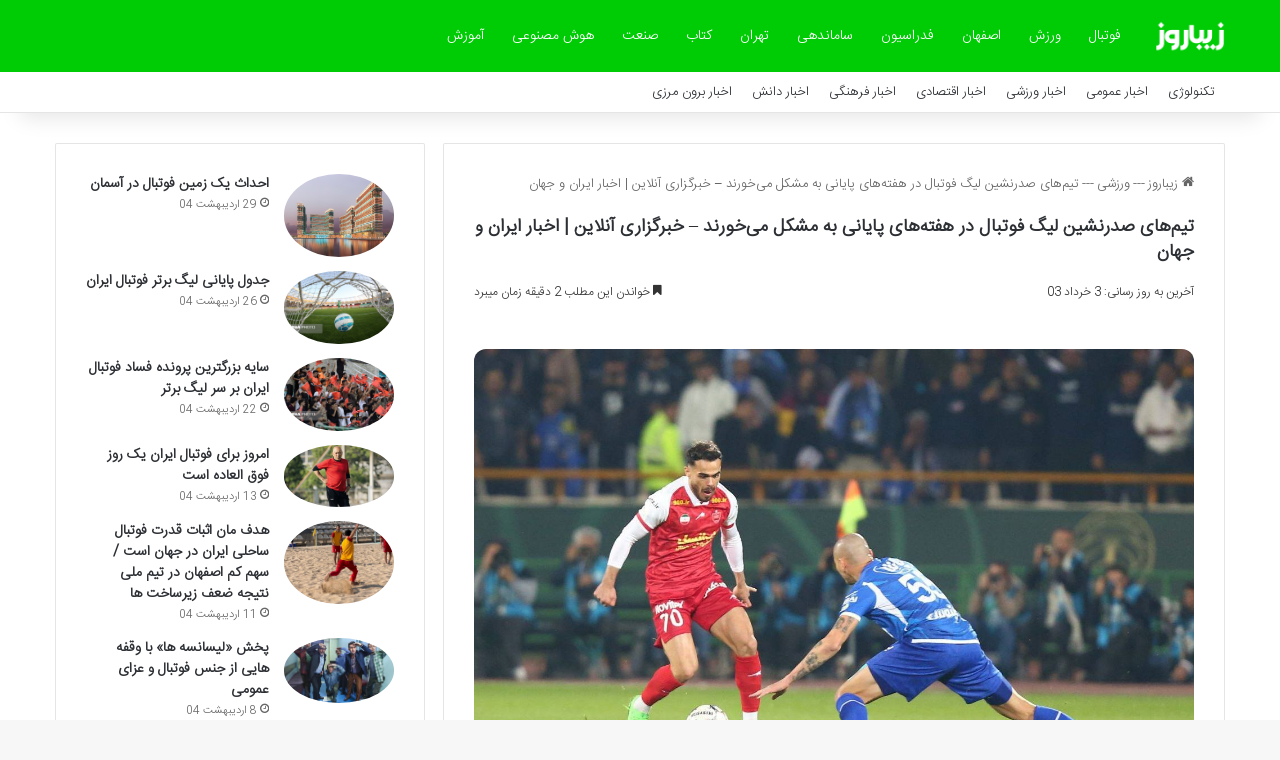

--- FILE ---
content_type: text/html; charset=UTF-8
request_url: https://zibarooz.ir/%D8%AA%DB%8C%D9%85%D9%87%D8%A7%DB%8C-%D8%B5%D8%AF%D8%B1%D9%86%D8%B4%DB%8C%D9%86-%D9%84%DB%8C%DA%AF-%D9%81%D9%88%D8%AA%D8%A8%D8%A7%D9%84-%D8%AF%D8%B1-%D9%87%D9%81%D8%AA%D9%87%D9%87/
body_size: 13974
content:
<!DOCTYPE html>
<html dir="rtl" lang="fa-IR" class="" data-skin="light" prefix="og: https://ogp.me/ns#">
<head>
	<meta charset="UTF-8" />
	<link rel="profile" href="https://gmpg.org/xfn/11" />
	
<!-- بهینه‌سازی موتور جستجو توسط Rank Math - https://rankmath.com/ -->
<title>تیم‌های صدرنشین لیگ فوتبال در هفته‌های پایانی به مشکل می‌خورند - خبرگزاری آنلاین | اخبار ایران و جهان - مجله تفریحی زیباروز</title>
<meta name="description" content="به گزارش خبرنگار آنلاین، مسابقات لیگ برتر فوتبال کشور به هفته‌های پایانی خود نزدیک شده است و در این بین دو تیم استقلال تهران و پرسپولیس برای کسب مقام قهرمانی"/>
<meta name="robots" content="follow, index, max-snippet:-1, max-video-preview:-1, max-image-preview:large"/>
<link rel="canonical" href="https://zibarooz.ir/%d8%aa%db%8c%d9%85%d9%87%d8%a7%db%8c-%d8%b5%d8%af%d8%b1%d9%86%d8%b4%db%8c%d9%86-%d9%84%db%8c%da%af-%d9%81%d9%88%d8%aa%d8%a8%d8%a7%d9%84-%d8%af%d8%b1-%d9%87%d9%81%d8%aa%d9%87%d9%87/" />
<meta property="og:locale" content="fa_IR" />
<meta property="og:type" content="article" />
<meta property="og:title" content="تیم‌های صدرنشین لیگ فوتبال در هفته‌های پایانی به مشکل می‌خورند - خبرگزاری آنلاین | اخبار ایران و جهان - مجله تفریحی زیباروز" />
<meta property="og:description" content="به گزارش خبرنگار آنلاین، مسابقات لیگ برتر فوتبال کشور به هفته‌های پایانی خود نزدیک شده است و در این بین دو تیم استقلال تهران و پرسپولیس برای کسب مقام قهرمانی" />
<meta property="og:url" content="https://zibarooz.ir/%d8%aa%db%8c%d9%85%d9%87%d8%a7%db%8c-%d8%b5%d8%af%d8%b1%d9%86%d8%b4%db%8c%d9%86-%d9%84%db%8c%da%af-%d9%81%d9%88%d8%aa%d8%a8%d8%a7%d9%84-%d8%af%d8%b1-%d9%87%d9%81%d8%aa%d9%87%d9%87/" />
<meta property="og:site_name" content="مجله تفریحی زیباروز" />
<meta property="article:tag" content="فوتبال" />
<meta property="article:section" content="ورزشی" />
<meta property="og:image" content="https://zibarooz.ir/wp-content/uploads/2024/05/4902345.jpg" />
<meta property="og:image:secure_url" content="https://zibarooz.ir/wp-content/uploads/2024/05/4902345.jpg" />
<meta property="og:image:width" content="1280" />
<meta property="og:image:height" content="853" />
<meta property="og:image:alt" content="تیم‌های صدرنشین لیگ فوتبال در هفته‌های پایانی به مشکل می‌خورند - خبرگزاری مهر | اخبار ایران و جهان" />
<meta property="og:image:type" content="image/jpeg" />
<meta name="twitter:card" content="summary_large_image" />
<meta name="twitter:title" content="تیم‌های صدرنشین لیگ فوتبال در هفته‌های پایانی به مشکل می‌خورند - خبرگزاری آنلاین | اخبار ایران و جهان - مجله تفریحی زیباروز" />
<meta name="twitter:description" content="به گزارش خبرنگار آنلاین، مسابقات لیگ برتر فوتبال کشور به هفته‌های پایانی خود نزدیک شده است و در این بین دو تیم استقلال تهران و پرسپولیس برای کسب مقام قهرمانی" />
<meta name="twitter:image" content="https://zibarooz.ir/wp-content/uploads/2024/05/4902345.jpg" />
<meta name="twitter:label1" content="نویسنده" />
<meta name="twitter:data1" content="تحریریه سایت" />
<meta name="twitter:label2" content="زمان خواندن" />
<meta name="twitter:data2" content="2 دقیقه" />
<!-- /افزونه سئو ورپرس Rank Math -->

<link rel="alternate" type="application/rss+xml" title="مجله تفریحی زیباروز &raquo; خوراک" href="https://zibarooz.ir/feed/" />
<link rel="alternate" type="application/rss+xml" title="مجله تفریحی زیباروز &raquo; خوراک دیدگاه‌ها" href="https://zibarooz.ir/comments/feed/" />

		<style type="text/css">
			:root{				
			--tie-preset-gradient-1: linear-gradient(135deg, rgba(6, 147, 227, 1) 0%, rgb(155, 81, 224) 100%);
			--tie-preset-gradient-2: linear-gradient(135deg, rgb(122, 220, 180) 0%, rgb(0, 208, 130) 100%);
			--tie-preset-gradient-3: linear-gradient(135deg, rgba(252, 185, 0, 1) 0%, rgba(255, 105, 0, 1) 100%);
			--tie-preset-gradient-4: linear-gradient(135deg, rgba(255, 105, 0, 1) 0%, rgb(207, 46, 46) 100%);
			--tie-preset-gradient-5: linear-gradient(135deg, rgb(238, 238, 238) 0%, rgb(169, 184, 195) 100%);
			--tie-preset-gradient-6: linear-gradient(135deg, rgb(74, 234, 220) 0%, rgb(151, 120, 209) 20%, rgb(207, 42, 186) 40%, rgb(238, 44, 130) 60%, rgb(251, 105, 98) 80%, rgb(254, 248, 76) 100%);
			--tie-preset-gradient-7: linear-gradient(135deg, rgb(255, 206, 236) 0%, rgb(152, 150, 240) 100%);
			--tie-preset-gradient-8: linear-gradient(135deg, rgb(254, 205, 165) 0%, rgb(254, 45, 45) 50%, rgb(107, 0, 62) 100%);
			--tie-preset-gradient-9: linear-gradient(135deg, rgb(255, 203, 112) 0%, rgb(199, 81, 192) 50%, rgb(65, 88, 208) 100%);
			--tie-preset-gradient-10: linear-gradient(135deg, rgb(255, 245, 203) 0%, rgb(182, 227, 212) 50%, rgb(51, 167, 181) 100%);
			--tie-preset-gradient-11: linear-gradient(135deg, rgb(202, 248, 128) 0%, rgb(113, 206, 126) 100%);
			--tie-preset-gradient-12: linear-gradient(135deg, rgb(2, 3, 129) 0%, rgb(40, 116, 252) 100%);
			--tie-preset-gradient-13: linear-gradient(135deg, #4D34FA, #ad34fa);
			--tie-preset-gradient-14: linear-gradient(135deg, #0057FF, #31B5FF);
			--tie-preset-gradient-15: linear-gradient(135deg, #FF007A, #FF81BD);
			--tie-preset-gradient-16: linear-gradient(135deg, #14111E, #4B4462);
			--tie-preset-gradient-17: linear-gradient(135deg, #F32758, #FFC581);

			
					--main-nav-background: #FFFFFF;
					--main-nav-secondry-background: rgba(0,0,0,0.03);
					--main-nav-primary-color: #0088ff;
					--main-nav-contrast-primary-color: #FFFFFF;
					--main-nav-text-color: #2c2f34;
					--main-nav-secondry-text-color: rgba(0,0,0,0.5);
					--main-nav-main-border-color: rgba(0,0,0,0.1);
					--main-nav-secondry-border-color: rgba(0,0,0,0.08);
				--tie-buttons-radius: 8px;
			}
		</style>
	<link rel="alternate" title="oEmbed (JSON)" type="application/json+oembed" href="https://zibarooz.ir/wp-json/oembed/1.0/embed?url=https%3A%2F%2Fzibarooz.ir%2F%25d8%25aa%25db%258c%25d9%2585%25d9%2587%25d8%25a7%25db%258c-%25d8%25b5%25d8%25af%25d8%25b1%25d9%2586%25d8%25b4%25db%258c%25d9%2586-%25d9%2584%25db%258c%25da%25af-%25d9%2581%25d9%2588%25d8%25aa%25d8%25a8%25d8%25a7%25d9%2584-%25d8%25af%25d8%25b1-%25d9%2587%25d9%2581%25d8%25aa%25d9%2587%25d9%2587%2F" />
<link rel="alternate" title="oEmbed (XML)" type="text/xml+oembed" href="https://zibarooz.ir/wp-json/oembed/1.0/embed?url=https%3A%2F%2Fzibarooz.ir%2F%25d8%25aa%25db%258c%25d9%2585%25d9%2587%25d8%25a7%25db%258c-%25d8%25b5%25d8%25af%25d8%25b1%25d9%2586%25d8%25b4%25db%258c%25d9%2586-%25d9%2584%25db%258c%25da%25af-%25d9%2581%25d9%2588%25d8%25aa%25d8%25a8%25d8%25a7%25d9%2584-%25d8%25af%25d8%25b1-%25d9%2587%25d9%2581%25d8%25aa%25d9%2587%25d9%2587%2F&#038;format=xml" />
<meta name="viewport" content="width=device-width, initial-scale=1.0" /><style id='wp-img-auto-sizes-contain-inline-css' type='text/css'>
img:is([sizes=auto i],[sizes^="auto," i]){contain-intrinsic-size:3000px 1500px}
/*# sourceURL=wp-img-auto-sizes-contain-inline-css */
</style>
<style id='wp-emoji-styles-inline-css' type='text/css'>

	img.wp-smiley, img.emoji {
		display: inline !important;
		border: none !important;
		box-shadow: none !important;
		height: 1em !important;
		width: 1em !important;
		margin: 0 0.07em !important;
		vertical-align: -0.1em !important;
		background: none !important;
		padding: 0 !important;
	}
/*# sourceURL=wp-emoji-styles-inline-css */
</style>
<link rel='stylesheet' id='tie-css-base-css' href='https://zibarooz.ir/wp-content/themes/zibarooz/assets/css/base.min.css?ver=7.5.1' type='text/css' media='all' />
<link rel='stylesheet' id='tie-css-styles-css' href='https://zibarooz.ir/wp-content/themes/zibarooz/assets/css/style.min.css?ver=7.5.1' type='text/css' media='all' />
<link rel='stylesheet' id='tie-css-widgets-css' href='https://zibarooz.ir/wp-content/themes/zibarooz/assets/css/widgets.min.css?ver=7.5.1' type='text/css' media='all' />
<link rel='stylesheet' id='tie-css-helpers-css' href='https://zibarooz.ir/wp-content/themes/zibarooz/assets/css/helpers.min.css?ver=7.5.1' type='text/css' media='all' />
<link rel='stylesheet' id='tie-fontawesome5-css' href='https://zibarooz.ir/wp-content/themes/zibarooz/assets/css/fontawesome.css?ver=7.5.1' type='text/css' media='all' />
<link rel='stylesheet' id='tie-css-single-css' href='https://zibarooz.ir/wp-content/themes/zibarooz/assets/css/single.min.css?ver=7.5.1' type='text/css' media='all' />
<link rel='stylesheet' id='tie-css-print-css' href='https://zibarooz.ir/wp-content/themes/zibarooz/assets/css/print.css?ver=7.5.1' type='text/css' media='print' />
<link rel='stylesheet' id='tie-theme-rtl-css-css' href='https://zibarooz.ir/wp-content/themes/zibarooz/rtl.css?ver=6.9' type='text/css' media='all' />
<link rel='stylesheet' id='tie-theme-child-css-css' href='https://zibarooz.ir/wp-content/themes/zibarooz-child/style.css?ver=6.9' type='text/css' media='all' />
<style id='tie-theme-child-css-inline-css' type='text/css'>
@font-face {font-family: 'IRANSansWeb_Light';font-display: swap;src: url('https://zibarooz.ir/wp-content/uploads/2020/02/IRANSansWeb_Light.woff2') format('woff2'),url('https://zibarooz.ir/wp-content/uploads/2020/02/IRANSansWeb_Light.woff') format('woff');}body{font-family: 'IRANSansWeb_Light';}#main-nav .main-menu > ul > li > a{font-size: 14px;font-weight: 500;}.entry-header h1.entry-title{font-size: 18px;font-weight: 600;}h1.page-title{font-size: 18px;}#the-post .entry-content,#the-post .entry-content p{font-size: 15px;font-weight: 500;}#tie-wrapper .mag-box-title h3{font-size: 14px;}@media (min-width: 768px){.section-title-big{font-size: 14px;}}.entry h1{font-size: 15px;}.entry h2{font-size: 14px;}.entry h3{font-size: 14px;}.entry h4{font-size: 14px;}.entry h5{font-size: 14px;}.entry h6{font-size: 14px;}#tie-wrapper .widget-title .the-subtitle,#tie-wrapper #comments-title,#tie-wrapper .comment-reply-title,#tie-wrapper .woocommerce-tabs .panel h2,#tie-wrapper .related.products h2,#tie-wrapper #bbpress-forums #new-post > fieldset.bbp-form > legend,#tie-wrapper .entry-content .review-box-header{font-size: 16px;}.post-widget-body .post-title,.timeline-widget ul li h3,.posts-list-half-posts li .post-title{font-size: 14px;}#tie-wrapper .media-page-layout .thumb-title,#tie-wrapper .mag-box.full-width-img-news-box .posts-items>li .post-title,#tie-wrapper .miscellaneous-box .posts-items>li:first-child .post-title,#tie-wrapper .big-thumb-left-box .posts-items li:first-child .post-title{font-size: 13px;font-weight: 300;}#tie-wrapper .mag-box.wide-post-box .posts-items>li:nth-child(n) .post-title,#tie-wrapper .mag-box.big-post-left-box li:first-child .post-title,#tie-wrapper .mag-box.big-post-top-box li:first-child .post-title,#tie-wrapper .mag-box.half-box li:first-child .post-title,#tie-wrapper .mag-box.big-posts-box .posts-items>li:nth-child(n) .post-title,#tie-wrapper .mag-box.mini-posts-box .posts-items>li:nth-child(n) .post-title,#tie-wrapper .mag-box.latest-poroducts-box .products .product h2{font-size: 13px;}#tie-wrapper .mag-box.big-post-left-box li:not(:first-child) .post-title,#tie-wrapper .mag-box.big-post-top-box li:not(:first-child) .post-title,#tie-wrapper .mag-box.half-box li:not(:first-child) .post-title,#tie-wrapper .mag-box.big-thumb-left-box li:not(:first-child) .post-title,#tie-wrapper .mag-box.scrolling-box .slide .post-title,#tie-wrapper .mag-box.miscellaneous-box li:not(:first-child) .post-title{font-size: 13px;font-weight: 500;}@media (min-width: 992px){.full-width .fullwidth-slider-wrapper .thumb-overlay .thumb-content .thumb-title,.full-width .wide-next-prev-slider-wrapper .thumb-overlay .thumb-content .thumb-title,.full-width .wide-slider-with-navfor-wrapper .thumb-overlay .thumb-content .thumb-title,.full-width .boxed-slider-wrapper .thumb-overlay .thumb-title{font-size: 15px;}}@media (min-width: 992px){.has-sidebar .fullwidth-slider-wrapper .thumb-overlay .thumb-content .thumb-title,.has-sidebar .wide-next-prev-slider-wrapper .thumb-overlay .thumb-content .thumb-title,.has-sidebar .wide-slider-with-navfor-wrapper .thumb-overlay .thumb-content .thumb-title,.has-sidebar .boxed-slider-wrapper .thumb-overlay .thumb-title{font-size: 14px;}}@media (min-width: 768px){#tie-wrapper .main-slider.grid-3-slides .slide .grid-item:nth-child(1) .thumb-title,#tie-wrapper .main-slider.grid-5-first-big .slide .grid-item:nth-child(1) .thumb-title,#tie-wrapper .main-slider.grid-5-big-centerd .slide .grid-item:nth-child(1) .thumb-title,#tie-wrapper .main-slider.grid-4-big-first-half-second .slide .grid-item:nth-child(1) .thumb-title,#tie-wrapper .main-slider.grid-2-big .thumb-overlay .thumb-title,#tie-wrapper .wide-slider-three-slids-wrapper .thumb-title{font-size: 14px;}}@media (min-width: 768px){#tie-wrapper .boxed-slider-three-slides-wrapper .slide .thumb-title,#tie-wrapper .grid-3-slides .slide .grid-item:nth-child(n+2) .thumb-title,#tie-wrapper .grid-5-first-big .slide .grid-item:nth-child(n+2) .thumb-title,#tie-wrapper .grid-5-big-centerd .slide .grid-item:nth-child(n+2) .thumb-title,#tie-wrapper .grid-4-big-first-half-second .slide .grid-item:nth-child(n+2) .thumb-title,#tie-wrapper .grid-5-in-rows .grid-item:nth-child(n) .thumb-overlay .thumb-title,#tie-wrapper .main-slider.grid-4-slides .thumb-overlay .thumb-title,#tie-wrapper .grid-6-slides .thumb-overlay .thumb-title,#tie-wrapper .boxed-four-taller-slider .slide .thumb-title{font-size: 14px;}}:root:root{--brand-color: #00cc06;--dark-brand-color: #009a00;--bright-color: #FFFFFF;--base-color: #2c2f34;}#reading-position-indicator{box-shadow: 0 0 10px rgba( 0,204,6,0.7);}:root:root{--brand-color: #00cc06;--dark-brand-color: #009a00;--bright-color: #FFFFFF;--base-color: #2c2f34;}#reading-position-indicator{box-shadow: 0 0 10px rgba( 0,204,6,0.7);}#header-notification-bar{background: var( --tie-preset-gradient-13 );}#header-notification-bar{--tie-buttons-color: #FFFFFF;--tie-buttons-border-color: #FFFFFF;--tie-buttons-hover-color: #e1e1e1;--tie-buttons-hover-text: #000000;}#header-notification-bar{--tie-buttons-text: #000000;}#main-nav,#main-nav .menu-sub-content,#main-nav .comp-sub-menu,#main-nav ul.cats-vertical li a.is-active,#main-nav ul.cats-vertical li a:hover,#autocomplete-suggestions.search-in-main-nav{background-color: #00cc06;}#main-nav{border-width: 0;}#theme-header #main-nav:not(.fixed-nav){bottom: 0;}#main-nav .icon-basecloud-bg:after{color: #00cc06;}#autocomplete-suggestions.search-in-main-nav{border-color: rgba(255,255,255,0.07);}.main-nav-boxed #main-nav .main-menu-wrapper{border-width: 0;}#main-nav a:not(:hover),#main-nav a.social-link:not(:hover) span,#main-nav .dropdown-social-icons li a span,#autocomplete-suggestions.search-in-main-nav a{color: #ffffff;}.main-nav,.search-in-main-nav{--main-nav-primary-color: #00b506;--tie-buttons-color: #00b506;--tie-buttons-border-color: #00b506;--tie-buttons-text: #FFFFFF;--tie-buttons-hover-color: #009700;}#main-nav .mega-links-head:after,#main-nav .cats-horizontal a.is-active,#main-nav .cats-horizontal a:hover,#main-nav .spinner > div{background-color: #00b506;}#main-nav .menu ul li:hover > a,#main-nav .menu ul li.current-menu-item:not(.mega-link-column) > a,#main-nav .components a:hover,#main-nav .components > li:hover > a,#main-nav #search-submit:hover,#main-nav .cats-vertical a.is-active,#main-nav .cats-vertical a:hover,#main-nav .mega-menu .post-meta a:hover,#main-nav .mega-menu .post-box-title a:hover,#autocomplete-suggestions.search-in-main-nav a:hover,#main-nav .spinner-circle:after{color: #00b506;}#main-nav .menu > li.tie-current-menu > a,#main-nav .menu > li:hover > a,.theme-header #main-nav .mega-menu .cats-horizontal a.is-active,.theme-header #main-nav .mega-menu .cats-horizontal a:hover{color: #FFFFFF;}#main-nav .menu > li.tie-current-menu > a:before,#main-nav .menu > li:hover > a:before{border-top-color: #FFFFFF;}#main-nav,#main-nav input,#main-nav #search-submit,#main-nav .fa-spinner,#main-nav .comp-sub-menu,#main-nav .tie-weather-widget{color: #ffffff;}#main-nav input::-moz-placeholder{color: #ffffff;}#main-nav input:-moz-placeholder{color: #ffffff;}#main-nav input:-ms-input-placeholder{color: #ffffff;}#main-nav input::-webkit-input-placeholder{color: #ffffff;}#main-nav .mega-menu .post-meta,#main-nav .mega-menu .post-meta a,#autocomplete-suggestions.search-in-main-nav .post-meta{color: rgba(255,255,255,0.6);}#main-nav .weather-icon .icon-cloud,#main-nav .weather-icon .icon-basecloud-bg,#main-nav .weather-icon .icon-cloud-behind{color: #ffffff !important;}#the-post .entry-content a:not(.shortc-button){color: #2ecc71 !important;}#site-info{background-color: #00cc06;}#site-info,#site-info ul.social-icons li a:not(:hover) span{color: #ffffff;}#footer .site-info a:not(:hover){color: #ffffff;}#footer .site-info a:hover{color: #f2d14d;}@media (min-width: 1200px){.container{width: auto;}}.boxed-layout #tie-wrapper,.boxed-layout .fixed-nav{max-width: 1349px;}@media (min-width: 1319px){.container,.wide-next-prev-slider-wrapper .slider-main-container{max-width: 1319px;}}@media (max-width: 991px){.side-aside #mobile-menu .menu > li{border-color: rgba(255,255,255,0.05);}}@media (max-width: 991px){.side-aside.normal-side{background-color: #00cc06;}}.mobile-header-components li.custom-menu-link > a,#mobile-menu-icon .menu-text{color: #ffffff!important;}#mobile-menu-icon .nav-icon,#mobile-menu-icon .nav-icon:before,#mobile-menu-icon .nav-icon:after{background-color: #ffffff!important;}#respond .comment-form-email {width: 100% !important;float: none !important;}.entry p { text-align: justify;}img {border-radius: 12px;}.entry-content a {font-size: 18px !important;}.mt-0\.5.lg\:mt-2.text-xs.font-regular.text-gray-800.leading-6.lg\:text-base.lg\:font-light {background: #d8eff7cc;padding: 8px;border-radius: 9px;}.text-xs.leading-6.font-bold.text-gray-800.lg\:text-\(17px\).lg\:leading-7.lg\:font-medium {font-size: 20px;color: crimson;}
/*# sourceURL=tie-theme-child-css-inline-css */
</style>
<script type="text/javascript" src="https://zibarooz.ir/wp-includes/js/jquery/jquery.min.js?ver=3.7.1" id="jquery-core-js"></script>
<script type="text/javascript" src="https://zibarooz.ir/wp-includes/js/jquery/jquery-migrate.min.js?ver=3.4.1" id="jquery-migrate-js"></script>
<link rel="https://api.w.org/" href="https://zibarooz.ir/wp-json/" /><link rel="alternate" title="JSON" type="application/json" href="https://zibarooz.ir/wp-json/wp/v2/posts/37515" /><link rel="EditURI" type="application/rsd+xml" title="RSD" href="https://zibarooz.ir/xmlrpc.php?rsd" />
<meta name="generator" content="WordPress 6.9" />
<link rel='shortlink' href='https://zibarooz.ir/?p=37515' />
<meta http-equiv="X-UA-Compatible" content="IE=edge"><link rel="sitemap" href="/sitemap_index.xml" />
<meta name="theme-color" content="#00cc06" /><link rel="icon" href="https://zibarooz.ir/wp-content/uploads/2020/04/zibarooz.png" sizes="32x32" />
<link rel="icon" href="https://zibarooz.ir/wp-content/uploads/2020/04/zibarooz.png" sizes="192x192" />
<link rel="apple-touch-icon" href="https://zibarooz.ir/wp-content/uploads/2020/04/zibarooz.png" />
<meta name="msapplication-TileImage" content="https://zibarooz.ir/wp-content/uploads/2020/04/zibarooz.png" />
<link rel='stylesheet' id='yarppRelatedCss-css' href='https://zibarooz.ir/wp-content/plugins/yet-another-related-posts-plugin/style/related.css?ver=5.30.11' type='text/css' media='all' />
</head>

<body id="tie-body" class="rtl wp-singular post-template-default single single-post postid-37515 single-format-standard wp-theme-zibarooz wp-child-theme-zibarooz-child wrapper-has-shadow block-head-7 magazine1 is-thumb-overlay-disabled is-desktop is-header-layout-4 sidebar-left has-sidebar post-layout-1 narrow-title-narrow-media">



<div class="background-overlay">

	<div id="tie-container" class="site tie-container">

		
		<div id="tie-wrapper">

			
<header id="theme-header" class="theme-header header-layout-4 header-layout-1 main-nav-light main-nav-default-light main-nav-below no-stream-item top-nav-active top-nav-light top-nav-default-light top-nav-below top-nav-below-main-nav has-shadow has-normal-width-logo mobile-header-default">
	
<div class="main-nav-wrapper">
	<nav id="main-nav"  class="main-nav header-nav menu-style-vertical-line menu-style-minimal" style="line-height:72px" aria-label="منوی اصلی">
		<div class="container">

			<div class="main-menu-wrapper">

				
						<div class="header-layout-1-logo" style="width:70px">
							
		<div id="logo" class="image-logo" style="margin-top: 1px; margin-bottom: 1px;">

			
			<a title="مجله خبری زیباروز" href="https://zibarooz.ir/">
				
				<picture class="tie-logo-default tie-logo-picture">
					
					<source class="tie-logo-source-default tie-logo-source" srcset="https://zibarooz.ir/wp-content/uploads/2020/04/zibarooz2.png">
					<img class="tie-logo-img-default tie-logo-img" src="https://zibarooz.ir/wp-content/uploads/2020/04/zibarooz2.png" alt="مجله خبری زیباروز" width="70" height="70" style="max-height:70px; width: auto;" />
				</picture>
						</a>

			
		</div><!-- #logo /-->

								</div>

						<div id="mobile-header-components-area_2" class="mobile-header-components"><ul class="components"><li class="mobile-component_menu custom-menu-link"><a href="#" id="mobile-menu-icon" class=""><span class="tie-mobile-menu-icon nav-icon is-layout-1"></span><span class="screen-reader-text">منو</span></a></li></ul></div>
				<div id="menu-components-wrap">

					
		<div id="sticky-logo" class="image-logo">

			
			<a title="مجله خبری زیباروز" href="https://zibarooz.ir/">
				
				<picture class="tie-logo-default tie-logo-picture">
					<source class="tie-logo-source-default tie-logo-source" srcset="https://zibarooz.ir/wp-content/uploads/2020/04/zibarooz2.png">
					<img class="tie-logo-img-default tie-logo-img" src="https://zibarooz.ir/wp-content/uploads/2020/04/zibarooz2.png" alt="مجله خبری زیباروز"  />
				</picture>
						</a>

			
		</div><!-- #Sticky-logo /-->

		<div class="flex-placeholder"></div>
		
					<div class="main-menu main-menu-wrap">
						<div id="main-nav-menu" class="main-menu header-menu"><ul id="menu-%d9%85%d9%86%d9%88-%da%a9%d9%84%db%8c-%d8%b3%d8%a7%db%8c%d8%aa" class="menu"><li class="menu-item"><a href="https://zibarooz.ir/tag/%d9%81%d9%88%d8%aa%d8%a8%d8%a7%d9%84/">فوتبال</a></li><li class="menu-item"><a href="https://zibarooz.ir/tag/%d9%88%d8%b1%d8%b2%d8%b4/">ورزش</a></li><li class="menu-item"><a href="https://zibarooz.ir/tag/%d8%a7%d8%b5%d9%81%d9%87%d8%a7%d9%86/">اصفهان</a></li><li class="menu-item"><a href="https://zibarooz.ir/tag/%d9%81%d8%af%d8%b1%d8%a7%d8%b3%db%8c%d9%88%d9%86/">فدراسیون</a></li><li class="menu-item"><a href="https://zibarooz.ir/tag/%d8%b3%d8%a7%d9%85%d8%a7%d9%86%d8%af%d9%87%db%8c/">ساماندهی</a></li><li class="menu-item"><a href="https://zibarooz.ir/tag/%d8%aa%d9%87%d8%b1%d8%a7%d9%86/">تهران</a></li><li class="menu-item"><a href="https://zibarooz.ir/tag/%da%a9%d8%aa%d8%a7%d8%a8/">کتاب</a></li><li class="menu-item"><a href="https://zibarooz.ir/tag/%d8%b5%d9%86%d8%b9%d8%aa/">صنعت</a></li><li class="menu-item"><a href="https://zibarooz.ir/tag/%d9%87%d9%88%d8%b4-%d9%85%d8%b5%d9%86%d9%88%d8%b9%db%8c/">هوش مصنوعی</a></li><li class="menu-item"><a href="https://zibarooz.ir/tag/%d8%a2%d9%85%d9%88%d8%b2%d8%b4/">آموزش</a></li></ul></div>					</div><!-- .main-menu /-->

					<ul class="components"></ul><!-- Components -->
				</div><!-- #menu-components-wrap /-->
			</div><!-- .main-menu-wrapper /-->
		</div><!-- .container /-->

			</nav><!-- #main-nav /-->
</div><!-- .main-nav-wrapper /-->


<nav id="top-nav"  class="has-menu top-nav header-nav" aria-label="ناوبری ثانویه">
	<div class="container">
		<div class="topbar-wrapper">

			
			<div class="tie-alignleft">
				<div class="top-menu header-menu"><ul id="menu-%d9%85%d9%86%d9%88%db%8c-%d9%86%d8%a7%d9%88%d8%a8%d8%b1%db%8c-%d8%ab%d8%a7%d9%86%d9%88%db%8c%d9%87-%d8%a7%d8%b5%d9%84%db%8c" class="menu"><li id="menu-item-45614" class="menu-item menu-item-type-taxonomy menu-item-object-category menu-item-45614"><a href="https://zibarooz.ir/cat/%d8%aa%da%a9%d9%86%d9%88%d9%84%d9%88%da%98%db%8c/">تکنولوژی</a></li>
<li id="menu-item-2998" class="menu-item menu-item-type-taxonomy menu-item-object-category menu-item-2998"><a href="https://zibarooz.ir/cat/%d8%b9%d9%85%d9%88%d9%85%db%8c/">اخبار عمومی</a></li>
<li id="menu-item-2999" class="menu-item menu-item-type-taxonomy menu-item-object-category current-post-ancestor current-menu-parent current-post-parent menu-item-2999"><a href="https://zibarooz.ir/cat/%d9%88%d8%b1%d8%b2%d8%b4%db%8c/">اخبار ورزشی</a></li>
<li id="menu-item-3000" class="menu-item menu-item-type-taxonomy menu-item-object-category menu-item-3000"><a href="https://zibarooz.ir/cat/%d8%a7%d9%82%d8%aa%d8%b5%d8%a7%d8%af%db%8c/">اخبار اقتصادی</a></li>
<li id="menu-item-3001" class="menu-item menu-item-type-taxonomy menu-item-object-category menu-item-3001"><a href="https://zibarooz.ir/cat/%d9%81%d8%b1%d9%87%d9%86%da%af-%d9%88-%d9%87%d9%86%d8%b1/">اخبار فرهنگی</a></li>
<li id="menu-item-3002" class="menu-item menu-item-type-taxonomy menu-item-object-category menu-item-3002"><a href="https://zibarooz.ir/cat/%d8%b9%d9%84%d9%85%db%8c-%d9%88-%d9%be%d8%b2%d8%b4%da%a9%db%8c/">اخبار دانش</a></li>
<li id="menu-item-3005" class="menu-item menu-item-type-taxonomy menu-item-object-category menu-item-3005"><a href="https://zibarooz.ir/cat/%d8%a8%db%8c%d9%86-%d8%a7%d9%84%d9%85%d9%84%d9%84/">اخبار برون مرزی</a></li>
</ul></div>			</div><!-- .tie-alignleft /-->

			<div class="tie-alignright">
							</div><!-- .tie-alignright /-->

		</div><!-- .topbar-wrapper /-->
	</div><!-- .container /-->
</nav><!-- #top-nav /-->
</header>

<div id="content" class="site-content container"><div id="main-content-row" class="tie-row main-content-row">

<div class="main-content tie-col-md-8 tie-col-xs-12" role="main">

	
	<article id="the-post" class="container-wrapper post-content tie-standard">

		
<header class="entry-header-outer">

	<nav id="breadcrumb"><a href="https://zibarooz.ir/"><span class="tie-icon-home" aria-hidden="true"></span> زیباروز</a><em class="delimiter">---</em><a href="https://zibarooz.ir/cat/%d9%88%d8%b1%d8%b2%d8%b4%db%8c/">ورزشی</a><em class="delimiter">---</em><span class="current">تیم‌های صدرنشین لیگ فوتبال در هفته‌های پایانی به مشکل می‌خورند &#8211; خبرگزاری آنلاین | اخبار ایران و جهان</span></nav>
	<div class="entry-header">

		
		<h1 class="post-title entry-title">
			تیم‌های صدرنشین لیگ فوتبال در هفته‌های پایانی به مشکل می‌خورند &#8211; خبرگزاری آنلاین | اخبار ایران و جهان		</h1>

		<div class="single-post-meta post-meta clearfix"><span class="meta-item last-updated">آخرین به روز رسانی: 3 خرداد 03</span><div class="tie-alignright"><span class="meta-reading-time meta-item"><span class="tie-icon-bookmark" aria-hidden="true"></span> خواندن این مطلب 2 دقیقه زمان میبرد</span> </div></div><!-- .post-meta -->	</div><!-- .entry-header /-->

	
	
</header><!-- .entry-header-outer /-->


		<div class="entry-content entry clearfix">

			
			<p></p><img fetchpriority="high" decoding="async" width="1280" height="853" src="https://zibarooz.ir/wp-content/uploads/2024/05/4902345.jpg" class="attachment-full size-full wp-post-image" alt="تیم‌های صدرنشین لیگ فوتبال در هفته‌های پایانی به مشکل می‌خورند - خبرگزاری مهر | اخبار ایران و جهان" title="فوتبال">
<div itemprop="articleBody">
<p style="text-align:justify">به گزارش خبرنگار آنلاین، مسابقات لیگ برتر فوتبال کشور به هفته‌های پایانی خود نزدیک شده است و در این بین دو تیم استقلال تهران و پرسپولیس برای کسب مقام قهرمانی و ۵ تیم پیکان، نساجی، استقلال خوزستان، فولاد و صنعت نفت برای بقا در لیگ تلاش خواهند کرد.</p>
<p style="text-align:justify">هفته بیست و هشتم این مسابقات روز جمعه ۴ خرداد با انجام هر ۸ دیدار پیگیری خواهد شد و باید دید نتایج دیدارها باعث ایجاد تغییرات در جدول خواهد شد یا خیر.</p>
<p style="text-align:justify">محسن سیدی کارشناس فوتبال که به تازگی به عنوان مدیر آکادمی باشگاه کشت و صنعت پادیاب خلخال انتخاب شده است در گفت‌وگو با خبرنگار آنلاین در رابطه با دیدارهای باقی مانده لیگ برتر اظهار داشت: استقلال و پرسپولیس در این فصل توانستند شرایط خوبی را ایجاد کنند و باعث شد تا بر خلاف سال‌های گذشته، مشخص شدن تکلیف قهرمانی به هفته‌های پایانی کشیده شود. به اعتقاد من برای اینکه فوتبال پویاتری را در ایران شاهد باشیم باید تیم‌های دیگر هم در کورس می‌بودند که این اتفاق رخ نداد.</p>
<p style="text-align:justify">او ادامه داد: در حال حاضر استقلال با یک امتیاز بیشتر نسبت به پرسپولیس در صدر جدول قرار دارد که فاصله امتیازی موجود بسیار شکننده است و تجربه نشان داده که تیم‌های صدرنشین در هفته‌های پایانی با استرس مواجه می‌شوند. مصاف استقلال با نساجی در کسب عنوان قهرمانی بسیار تعیین کننده خواهد بود و به نظرم نتیجه دیدار با نساجی مشخص خواهد کرد که استقلال قهرمان خواهد شد یا پرسپولیس؛ بازی پرسپولیس و استقلال خوزستان هم مهم است اما به نظرم در هفته بیست و نهم که سرخ‌ها میهمان شمس آذر در قزوین هستند آن بازی تأثیر بیشتری بر قهرمانی یا عدم قهرمانی این تیم خواهد گذاشت.</p>
<p style="text-align:justify">سیدی افزود: برخی از تیم‌ها مانند آلومینیوم اراک و شمس آذر جز معدود باشگاه‌هایی هستند که امسال توانسته‌اند نتایج خوبی را کسب کنند و شرایط را برای تیم‌های بالانشین سخت کرده‌اند. در هفته‌های پایانی نقش کادر فنی تیم‌ها بسیار مهم است و اشباه هر یک از مربیان باعث خواهد شد تا آن تیم ضرر کند.</p>
<p style="text-align:justify">کارشناس فوتبال در رابطه با اعتراض تیم‌ها به قضاوت داوران در لیگ برتر گفت: به هر حال داور یک انسان بوده و ممکن است با اشتباهاتی مواجه شود. یک رسمی بدی در باشگاه‌ها تبدیل به یک عادت شده و آن هم بیانیه نویسی است که خدا را شکر با تصمیماتی که مسئولان فدراسیون فوتبال گرفتند تا حدی توانستند جلوی آن را بگیرند. در این زمینه باید هم بین مربیان و هم در بین بازیکنان فرهنگ سازی شود. بازیکنان باید در آکادمی‌های فوتبال و از پایه این مسائل را آموزش ببینند که کمتر به داور در جریان بازی معترض شوند.</p>
<p style="text-align:justify">سیدی خاطرنشان کرد: متأسفانه فوتبال ایران به سمتی رفته که اعضای تیم‌ها بیشتر از بازیکنان به داوران اعتراض می‌کنند و باعث ایجاد پرخاشگری و عصبانیت در جریان بازی می‌شوند. در حال حاضر ما هیچ کتابی در ارتباط با آموزش فرهنگ سازی بازیکنان برای آکادمی‌های فوتبال از سوی فدراسیون نداریم و این موارد در مدارس فوتبال هر استان به صورت سلیقه‌ای دنبال می‌شود.</p>
<p style="text-align:justify">او در پایان تصریح کرد: برای داوران هم باید انگیزه فراهم شود تا با آرامش روحی و روانی وارد زمین شوند و قضاوت خوبی را از خود داشته باشند. متأسفانه دستمزد این عزیزان بسیار پایین است و مدیران فدراسیون فوتبال باید چاره‌ای بیاندیشند.</p>
</p></div>
</p><div class='yarpp yarpp-related yarpp-related-website yarpp-template-list'>
<!-- YARPP List -->
<h4>مطالب پرطرفدار سایت:</h4><ol>
<li><a href="https://zibarooz.ir/%d8%aa%d8%ad%d9%84%db%8c%d9%84-%db%b8-%d8%af%db%8c%d8%af%d8%a7%d8%b1-%d9%87%d9%81%d8%aa%d9%87-%db%b2%db%b5-%d9%84%db%8c%da%af-%d8%a8%d8%b1%d8%aa%d8%b1-%d8%b5%d8%af%d8%b1%d9%86%d8%b4%db%8c%d9%86%db%8c/" rel="bookmark" title="تحلیل ۸ دیدار هفته ۲۵ لیگ برتر/صدرنشینی پرسپولیس با لغزش استقلال &#8211; خبرگزاری آنلاین | اخبار ایران و جهان">تحلیل ۸ دیدار هفته ۲۵ لیگ برتر/صدرنشینی پرسپولیس با لغزش استقلال &#8211; خبرگزاری آنلاین | اخبار ایران و جهان</a></li>
<li><a href="https://zibarooz.ir/%d8%b3%d9%be%d8%a7%d9%87%d8%a7%d9%86-%d8%af%da%86%d8%a7%d8%b1-%d8%a8%d8%ad%d8%b1%d8%a7%d9%86-%d9%86%d8%b4%d8%af%d9%87-%d8%a7%d8%b3%d8%aa-%d9%81%d9%88%d8%aa%d8%a8%d8%a7%d9%84-%d9%85%d8%a7-%d8%a8/" rel="bookmark" title="سپاهان دچار بحران نشده است/ فوتبال ما به VAR عادت ندارد &#8211; خبرگزاری آنلاین | اخبار ایران و جهان">سپاهان دچار بحران نشده است/ فوتبال ما به VAR عادت ندارد &#8211; خبرگزاری آنلاین | اخبار ایران و جهان</a></li>
<li><a href="https://zibarooz.ir/%d9%88%d8%b1%d9%88%d8%af-%d8%a8%d9%87-%d8%ad%d8%a7%d8%b4%db%8c%d9%87-%d8%a8%d8%b1%d8%a7%db%8c-%d8%a7%d8%b3%d8%aa%d9%82%d9%84%d8%a7%d9%84%db%8c%d9%87%d8%a7-%d9%85%d9%85%d9%86%d9%88/" rel="bookmark" title="ورود به «حاشیه» برای استقلالی‌ها ممنوع/ تساوی با شمس‌آذر خوب نیست &#8211; خبرگزاری آنلاین | اخبار ایران و جهان">ورود به «حاشیه» برای استقلالی‌ها ممنوع/ تساوی با شمس‌آذر خوب نیست &#8211; خبرگزاری آنلاین | اخبار ایران و جهان</a></li>
<li><a href="https://zibarooz.ir/%da%a9%db%8c%d9%88%d9%85%d8%b1%d8%ab-%d9%87%d8%a7%d8%b4%d9%85%db%8c-%d9%81%db%8c%d8%b1%d9%be%d9%84%db%8c-%d9%85%d8%a7%d9%84%db%8c-%d8%a8%d8%a7%d8%b9%d8%ab-%d8%b9%d8%af%d8%a7%d9%84%d8%aa-%d8%af%d8%b1/" rel="bookmark" title="کیومرث هاشمی: فیرپلی مالی باعث عدالت در فوتبال کشور می شود &#8211; خبرگزاری آنلاین | اخبار ایران و جهان">کیومرث هاشمی: فیرپلی مالی باعث عدالت در فوتبال کشور می شود &#8211; خبرگزاری آنلاین | اخبار ایران و جهان</a></li>
</ol>
</div>

			<div class="post-bottom-meta post-bottom-tags post-tags-classic"><div class="post-bottom-meta-title"><span class="tie-icon-tags" aria-hidden="true"></span> گروه مطلب :</div><span class="tagcloud"><a href="https://zibarooz.ir/tag/%d9%81%d9%88%d8%aa%d8%a8%d8%a7%d9%84/" rel="tag">فوتبال</a></span></div>		<div class="post-shortlink">
			<input type="text" id="short-post-url" value="zibarooz.ir/?p=37515" data-url="https://zibarooz.ir/?p=37515"> 
			<button type="button" id="copy-post-url" class="button">Copy URL</button>
			<span id="copy-post-url-msg" style="display:none;">URL Copied</span>
		</div>

		<script>
			document.getElementById('copy-post-url').onclick = function(){
				var copyText = document.getElementById('short-post-url');
				copyText.select();
				copyText.setSelectionRange(0, 99999);
				navigator.clipboard.writeText(copyText.getAttribute('data-url'));
				document.getElementById('copy-post-url-msg').style.display = "block";
			}
		</script>

		
		</div><!-- .entry-content /-->

				<div id="post-extra-info">
			<div class="theiaStickySidebar">
				<div class="single-post-meta post-meta clearfix"><span class="meta-item last-updated">آخرین به روز رسانی: 3 خرداد 03</span><div class="tie-alignright"><span class="meta-reading-time meta-item"><span class="tie-icon-bookmark" aria-hidden="true"></span> خواندن این مطلب 2 دقیقه زمان میبرد</span> </div></div><!-- .post-meta -->			</div>
		</div>

		<div class="clearfix"></div>
		
	</article><!-- #the-post /-->

	
	<div class="post-components">

		
	</div><!-- .post-components /-->

	
</div><!-- .main-content -->


	<aside class="sidebar tie-col-md-4 tie-col-xs-12 normal-side" aria-label="سایدبار اصلی">
		<div class="theiaStickySidebar">
			<div id="posts-list-widget-4" class="container-wrapper widget posts-list"><div class="widget-posts-list-wrapper"><div class="widget-posts-list-container posts-list-circle" ><ul class="posts-list-items widget-posts-wrapper">
<li class="widget-single-post-item widget-post-list tie-standard">
			<div class="post-widget-thumbnail">
			
			<a aria-label="احداث یک زمین فوتبال در آسمان" href="https://zibarooz.ir/%d8%a7%d8%ad%d8%af%d8%a7%d8%ab-%db%8c%da%a9-%d8%b2%d9%85%db%8c%d9%86-%d9%81%d9%88%d8%aa%d8%a8%d8%a7%d9%84-%d8%af%d8%b1-%d8%a2%d8%b3%d9%85%d8%a7%d9%86/" class="post-thumb"><img width="128" height="96" src="https://zibarooz.ir/wp-content/uploads/2025/05/63465624.png" class="attachment-thumbnail size-thumbnail wp-post-image" alt="احداث یک زمین فوتبال در آسمان" decoding="async" title="فوتبال"></a>		</div><!-- post-alignleft /-->
	
	<div class="post-widget-body ">
		<a class="post-title the-subtitle" href="https://zibarooz.ir/%d8%a7%d8%ad%d8%af%d8%a7%d8%ab-%db%8c%da%a9-%d8%b2%d9%85%db%8c%d9%86-%d9%81%d9%88%d8%aa%d8%a8%d8%a7%d9%84-%d8%af%d8%b1-%d8%a2%d8%b3%d9%85%d8%a7%d9%86/">احداث یک زمین فوتبال در آسمان</a>
		<div class="post-meta">
			<span class="date meta-item tie-icon">29 اردیبهشت 04</span>		</div>
	</div>
</li>

<li class="widget-single-post-item widget-post-list tie-standard">
			<div class="post-widget-thumbnail">
			
			<a aria-label="جدول پایانی لیگ برتر فوتبال ایران" href="https://zibarooz.ir/%d8%ac%d8%af%d9%88%d9%84-%d9%be%d8%a7%db%8c%d8%a7%d9%86%db%8c-%d9%84%db%8c%da%af-%d8%a8%d8%b1%d8%aa%d8%b1-%d9%81%d9%88%d8%aa%d8%a8%d8%a7%d9%84-%d8%a7%db%8c%d8%b1%d8%a7%d9%86/" class="post-thumb"><img width="128" height="85" src="https://zibarooz.ir/wp-content/uploads/2025/05/57562820.jpg" class="attachment-thumbnail size-thumbnail wp-post-image" alt="جدول پایانی لیگ‌برتر فوتبال ایران" decoding="async" title="فوتبال"></a>		</div><!-- post-alignleft /-->
	
	<div class="post-widget-body ">
		<a class="post-title the-subtitle" href="https://zibarooz.ir/%d8%ac%d8%af%d9%88%d9%84-%d9%be%d8%a7%db%8c%d8%a7%d9%86%db%8c-%d9%84%db%8c%da%af-%d8%a8%d8%b1%d8%aa%d8%b1-%d9%81%d9%88%d8%aa%d8%a8%d8%a7%d9%84-%d8%a7%db%8c%d8%b1%d8%a7%d9%86/">جدول پایانی لیگ برتر فوتبال ایران</a>
		<div class="post-meta">
			<span class="date meta-item tie-icon">26 اردیبهشت 04</span>		</div>
	</div>
</li>

<li class="widget-single-post-item widget-post-list tie-standard">
			<div class="post-widget-thumbnail">
			
			<a aria-label="سایه بزرگترین پرونده فساد فوتبال ایران بر سر لیگ برتر" href="https://zibarooz.ir/%d8%b3%d8%a7%db%8c%d9%87-%d8%a8%d8%b2%d8%b1%da%af%d8%aa%d8%b1%db%8c%d9%86-%d9%be%d8%b1%d9%88%d9%86%d8%af%d9%87-%d9%81%d8%b3%d8%a7%d8%af-%d9%81%d9%88%d8%aa%d8%a8%d8%a7%d9%84-%d8%a7%db%8c%d8%b1%d8%a7/" class="post-thumb"><img width="128" height="85" src="https://zibarooz.ir/wp-content/uploads/2025/05/63452101.jpg" class="attachment-thumbnail size-thumbnail wp-post-image" alt="سایه بزرگترین پرونده فساد فوتبال ایران بر سر لیگ برتر" decoding="async" title="فوتبال"></a>		</div><!-- post-alignleft /-->
	
	<div class="post-widget-body ">
		<a class="post-title the-subtitle" href="https://zibarooz.ir/%d8%b3%d8%a7%db%8c%d9%87-%d8%a8%d8%b2%d8%b1%da%af%d8%aa%d8%b1%db%8c%d9%86-%d9%be%d8%b1%d9%88%d9%86%d8%af%d9%87-%d9%81%d8%b3%d8%a7%d8%af-%d9%81%d9%88%d8%aa%d8%a8%d8%a7%d9%84-%d8%a7%db%8c%d8%b1%d8%a7/">سایه بزرگترین پرونده فساد فوتبال ایران بر سر لیگ برتر</a>
		<div class="post-meta">
			<span class="date meta-item tie-icon">22 اردیبهشت 04</span>		</div>
	</div>
</li>

<li class="widget-single-post-item widget-post-list tie-standard">
			<div class="post-widget-thumbnail">
			
			<a aria-label="امروز برای فوتبال ایران یک روز فوق العاده است" href="https://zibarooz.ir/%d8%a7%d9%85%d8%b1%d9%88%d8%b2-%d8%a8%d8%b1%d8%a7%db%8c-%d9%81%d9%88%d8%aa%d8%a8%d8%a7%d9%84-%d8%a7%db%8c%d8%b1%d8%a7%d9%86-%db%8c%da%a9-%d8%b1%d9%88%d8%b2-%d9%81%d9%88%d9%82-%d8%a7%d9%84%d8%b9%d8%a7/" class="post-thumb"><img width="128" height="72" src="https://zibarooz.ir/wp-content/uploads/2025/05/1572076_206.jpg" class="attachment-thumbnail size-thumbnail wp-post-image" alt="امروز برای فوتبال ایران یک روز فوق‌العاده است" decoding="async" title="فوتبال"></a>		</div><!-- post-alignleft /-->
	
	<div class="post-widget-body ">
		<a class="post-title the-subtitle" href="https://zibarooz.ir/%d8%a7%d9%85%d8%b1%d9%88%d8%b2-%d8%a8%d8%b1%d8%a7%db%8c-%d9%81%d9%88%d8%aa%d8%a8%d8%a7%d9%84-%d8%a7%db%8c%d8%b1%d8%a7%d9%86-%db%8c%da%a9-%d8%b1%d9%88%d8%b2-%d9%81%d9%88%d9%82-%d8%a7%d9%84%d8%b9%d8%a7/">امروز برای فوتبال ایران یک روز فوق العاده است</a>
		<div class="post-meta">
			<span class="date meta-item tie-icon">13 اردیبهشت 04</span>		</div>
	</div>
</li>

<li class="widget-single-post-item widget-post-list tie-standard">
			<div class="post-widget-thumbnail">
			
			<a aria-label="هدف مان اثبات قدرت فوتبال ساحلی ایران در جهان است / سهم کم اصفهان در تیم ملی نتیجه ضعف زیرساخت ها" href="https://zibarooz.ir/%d9%87%d8%af%d9%81-%d9%85%d8%a7%d9%86-%d8%a7%d8%ab%d8%a8%d8%a7%d8%aa-%d9%82%d8%af%d8%b1%d8%aa-%d9%81%d9%88%d8%aa%d8%a8%d8%a7%d9%84-%d8%b3%d8%a7%d8%ad%d9%84%db%8c-%d8%a7%db%8c%d8%b1%d8%a7%d9%86-%d8%af/" class="post-thumb"><img width="128" height="96" src="https://zibarooz.ir/wp-content/uploads/2025/05/63294129.jpg" class="attachment-thumbnail size-thumbnail wp-post-image" alt="هدف‌مان اثبات قدرت فوتبال‌ساحلی ایران در جهان است‌/ سهم کم اصفهان در تیم‌ملی نتیجه ضعف زیرساخت‌ها" decoding="async" title="اصفهان |فوتبال"></a>		</div><!-- post-alignleft /-->
	
	<div class="post-widget-body ">
		<a class="post-title the-subtitle" href="https://zibarooz.ir/%d9%87%d8%af%d9%81-%d9%85%d8%a7%d9%86-%d8%a7%d8%ab%d8%a8%d8%a7%d8%aa-%d9%82%d8%af%d8%b1%d8%aa-%d9%81%d9%88%d8%aa%d8%a8%d8%a7%d9%84-%d8%b3%d8%a7%d8%ad%d9%84%db%8c-%d8%a7%db%8c%d8%b1%d8%a7%d9%86-%d8%af/">هدف مان اثبات قدرت فوتبال ساحلی ایران در جهان است / سهم کم اصفهان در تیم ملی نتیجه ضعف زیرساخت ها</a>
		<div class="post-meta">
			<span class="date meta-item tie-icon">11 اردیبهشت 04</span>		</div>
	</div>
</li>

<li class="widget-single-post-item widget-post-list tie-standard">
			<div class="post-widget-thumbnail">
			
			<a aria-label="پخش «لیسانسه ها» با وقفه هایی از جنس فوتبال و عزای عمومی" href="https://zibarooz.ir/%d9%be%d8%ae%d8%b4-%d9%84%db%8c%d8%b3%d8%a7%d9%86%d8%b3%d9%87-%d9%87%d8%a7-%d8%a8%d8%a7-%d9%88%d9%82%d9%81%d9%87-%d9%87%d8%a7%db%8c%db%8c-%d8%a7%d8%b2-%d8%ac%d9%86%d8%b3-%d9%81%d9%88%d8%aa/" class="post-thumb"><img width="128" height="75" src="https://zibarooz.ir/wp-content/uploads/2025/04/61499338.jpg" class="attachment-thumbnail size-thumbnail wp-post-image" alt="پخش «لیسانسه‌ها» با وقفه‌هایی از جنس فوتبال و عزای عمومی" decoding="async" title="فوتبال"></a>		</div><!-- post-alignleft /-->
	
	<div class="post-widget-body ">
		<a class="post-title the-subtitle" href="https://zibarooz.ir/%d9%be%d8%ae%d8%b4-%d9%84%db%8c%d8%b3%d8%a7%d9%86%d8%b3%d9%87-%d9%87%d8%a7-%d8%a8%d8%a7-%d9%88%d9%82%d9%81%d9%87-%d9%87%d8%a7%db%8c%db%8c-%d8%a7%d8%b2-%d8%ac%d9%86%d8%b3-%d9%81%d9%88%d8%aa/">پخش «لیسانسه ها» با وقفه هایی از جنس فوتبال و عزای عمومی</a>
		<div class="post-meta">
			<span class="date meta-item tie-icon">8 اردیبهشت 04</span>		</div>
	</div>
</li>

<li class="widget-single-post-item widget-post-list tie-standard">
			<div class="post-widget-thumbnail">
			
			<a aria-label="ورود VAR به بازی مهم لیگ دسته اول فوتبال کشور &#8211; خبرگزاری آنلاین | اخبار ایران و جهان" href="https://zibarooz.ir/%d9%88%d8%b1%d9%88%d8%af-var-%d8%a8%d9%87-%d8%a8%d8%a7%d8%b2%db%8c-%d9%85%d9%87%d9%85-%d9%84%db%8c%da%af-%d8%af%d8%b3%d8%aa%d9%87-%d8%a7%d9%88%d9%84-%d9%81%d9%88%d8%aa%d8%a8%d8%a7%d9%84-%da%a9%d8%b4/" class="post-thumb"><img width="128" height="85" src="https://zibarooz.ir/wp-content/uploads/2025/04/5143146.jpg" class="attachment-thumbnail size-thumbnail wp-post-image" alt="ورود VAR به بازی مهم لیگ دسته اول فوتبال کشور - خبرگزاری مهر | اخبار ایران و جهان" decoding="async" title="فوتبال"></a>		</div><!-- post-alignleft /-->
	
	<div class="post-widget-body ">
		<a class="post-title the-subtitle" href="https://zibarooz.ir/%d9%88%d8%b1%d9%88%d8%af-var-%d8%a8%d9%87-%d8%a8%d8%a7%d8%b2%db%8c-%d9%85%d9%87%d9%85-%d9%84%db%8c%da%af-%d8%af%d8%b3%d8%aa%d9%87-%d8%a7%d9%88%d9%84-%d9%81%d9%88%d8%aa%d8%a8%d8%a7%d9%84-%da%a9%d8%b4/">ورود VAR به بازی مهم لیگ دسته اول فوتبال کشور &#8211; خبرگزاری آنلاین | اخبار ایران و جهان</a>
		<div class="post-meta">
			<span class="date meta-item tie-icon">7 اردیبهشت 04</span>		</div>
	</div>
</li>

<li class="widget-single-post-item widget-post-list tie-standard">
			<div class="post-widget-thumbnail">
			
			<a aria-label="دستور وزیر ورزش برای تشکیل ستاد ساماندهی و تکریم هواداران فوتبال &#8211; خبرگزاری آنلاین | اخبار ایران و جهان" href="https://zibarooz.ir/%d8%af%d8%b3%d8%aa%d9%88%d8%b1-%d9%88%d8%b2%db%8c%d8%b1-%d9%88%d8%b1%d8%b2%d8%b4-%d8%a8%d8%b1%d8%a7%db%8c-%d8%aa%d8%b4%da%a9%db%8c%d9%84-%d8%b3%d8%aa%d8%a7%d8%af-%d8%b3%d8%a7%d9%85%d8%a7%d9%86%d8%af/" class="post-thumb"><img width="128" height="85" src="https://zibarooz.ir/wp-content/uploads/2025/03/5410223.jpg" class="attachment-thumbnail size-thumbnail wp-post-image" alt="دستور وزیر ورزش برای تشکیل ستاد ساماندهی و تکریم هواداران فوتبال - خبرگزاری مهر | اخبار ایران و جهان" decoding="async" title="ساماندهی |فوتبال"></a>		</div><!-- post-alignleft /-->
	
	<div class="post-widget-body ">
		<a class="post-title the-subtitle" href="https://zibarooz.ir/%d8%af%d8%b3%d8%aa%d9%88%d8%b1-%d9%88%d8%b2%db%8c%d8%b1-%d9%88%d8%b1%d8%b2%d8%b4-%d8%a8%d8%b1%d8%a7%db%8c-%d8%aa%d8%b4%da%a9%db%8c%d9%84-%d8%b3%d8%aa%d8%a7%d8%af-%d8%b3%d8%a7%d9%85%d8%a7%d9%86%d8%af/">دستور وزیر ورزش برای تشکیل ستاد ساماندهی و تکریم هواداران فوتبال &#8211; خبرگزاری آنلاین | اخبار ایران و جهان</a>
		<div class="post-meta">
			<span class="date meta-item tie-icon">16 اسفند 03</span>		</div>
	</div>
</li>

<li class="widget-single-post-item widget-post-list tie-standard">
			<div class="post-widget-thumbnail">
			
			<a aria-label="پایان لیگ برتر فوتبال زنان/ جام قهرمانی در بم ماند" href="https://zibarooz.ir/%d9%be%d8%a7%db%8c%d8%a7%d9%86-%d9%84%db%8c%da%af-%d8%a8%d8%b1%d8%aa%d8%b1-%d9%81%d9%88%d8%aa%d8%a8%d8%a7%d9%84-%d8%b2%d9%86%d8%a7%d9%86-%d8%ac%d8%a7%d9%85-%d9%82%d9%87%d8%b1%d9%85%d8%a7%d9%86%db%8c/" class="post-thumb"><img width="128" height="85" src="https://zibarooz.ir/wp-content/uploads/2025/03/63366450.jpg" class="attachment-thumbnail size-thumbnail wp-post-image" alt="پایان لیگ برتر فوتبال زنان/ جام قهرمانی در بم ماند" decoding="async" title="فوتبال"></a>		</div><!-- post-alignleft /-->
	
	<div class="post-widget-body ">
		<a class="post-title the-subtitle" href="https://zibarooz.ir/%d9%be%d8%a7%db%8c%d8%a7%d9%86-%d9%84%db%8c%da%af-%d8%a8%d8%b1%d8%aa%d8%b1-%d9%81%d9%88%d8%aa%d8%a8%d8%a7%d9%84-%d8%b2%d9%86%d8%a7%d9%86-%d8%ac%d8%a7%d9%85-%d9%82%d9%87%d8%b1%d9%85%d8%a7%d9%86%db%8c/">پایان لیگ برتر فوتبال زنان/ جام قهرمانی در بم ماند</a>
		<div class="post-meta">
			<span class="date meta-item tie-icon">13 اسفند 03</span>		</div>
	</div>
</li>

<li class="widget-single-post-item widget-post-list tie-standard">
			<div class="post-widget-thumbnail">
			
			<a aria-label="قلعه‌نویی: بازی‌های دوستانه مورد نیاز را به فدراسیون فوتبال اعلام کردم/تیم‌های باشگاهی ایران می توانند در آسیا آقایی کنند" href="https://zibarooz.ir/%d9%82%d9%84%d8%b9%d9%87%d9%86%d9%88%db%8c%db%8c-%d8%a8%d8%a7%d8%b2%db%8c%d9%87%d8%a7%db%8c-%d8%af%d9%88%d8%b3%d8%aa%d8%a7%d9%86%d9%87-%d9%85%d9%88%d8%b1%d8%af-%d9%86%db%8c%d8%a7/" class="post-thumb"><img width="128" height="85" src="https://zibarooz.ir/wp-content/uploads/2025/02/768204_297.jpg" class="attachment-thumbnail size-thumbnail wp-post-image" alt="قلعه‌نویی: بازی‌های دوستانه مورد نیاز را به فدراسیون فوتبال اعلام کردم/تیم‌های باشگاهی ایران می توانند در آسیا آقایی کنند" decoding="async" title="فدراسیون |فوتبال"></a>		</div><!-- post-alignleft /-->
	
	<div class="post-widget-body ">
		<a class="post-title the-subtitle" href="https://zibarooz.ir/%d9%82%d9%84%d8%b9%d9%87%d9%86%d9%88%db%8c%db%8c-%d8%a8%d8%a7%d8%b2%db%8c%d9%87%d8%a7%db%8c-%d8%af%d9%88%d8%b3%d8%aa%d8%a7%d9%86%d9%87-%d9%85%d9%88%d8%b1%d8%af-%d9%86%db%8c%d8%a7/">قلعه‌نویی: بازی‌های دوستانه مورد نیاز را به فدراسیون فوتبال اعلام کردم/تیم‌های باشگاهی ایران می توانند در آسیا آقایی کنند</a>
		<div class="post-meta">
			<span class="date meta-item tie-icon">30 بهمن 03</span>		</div>
	</div>
</li>

<li class="widget-single-post-item widget-post-list tie-standard">
			<div class="post-widget-thumbnail">
			
			<a aria-label="به خودم و بازیکنانم برای کسب سوپرجام فوتبال ایران افتخار می‌کنم" href="https://zibarooz.ir/%d8%a8%d9%87-%d8%ae%d9%88%d8%af%d9%85-%d9%88-%d8%a8%d8%a7%d8%b2%db%8c%da%a9%d9%86%d8%a7%d9%86%d9%85-%d8%a8%d8%b1%d8%a7%db%8c-%da%a9%d8%b3%d8%a8-%d8%b3%d9%88%d9%be%d8%b1%d8%ac%d8%a7%d9%85-%d9%81%d9%88/" class="post-thumb"><img width="128" height="89" src="https://zibarooz.ir/wp-content/uploads/2025/01/1512886_541.jpg" class="attachment-thumbnail size-thumbnail wp-post-image" alt="به خودم و بازیکنانم برای کسب سوپرجام فوتبال ایران افتخار می‌کنم" decoding="async" title="فوتبال"></a>		</div><!-- post-alignleft /-->
	
	<div class="post-widget-body ">
		<a class="post-title the-subtitle" href="https://zibarooz.ir/%d8%a8%d9%87-%d8%ae%d9%88%d8%af%d9%85-%d9%88-%d8%a8%d8%a7%d8%b2%db%8c%da%a9%d9%86%d8%a7%d9%86%d9%85-%d8%a8%d8%b1%d8%a7%db%8c-%da%a9%d8%b3%d8%a8-%d8%b3%d9%88%d9%be%d8%b1%d8%ac%d8%a7%d9%85-%d9%81%d9%88/">به خودم و بازیکنانم برای کسب سوپرجام فوتبال ایران افتخار می‌کنم</a>
		<div class="post-meta">
			<span class="date meta-item tie-icon">29 دی 03</span>		</div>
	</div>
</li>

<li class="widget-single-post-item widget-post-list tie-standard">
			<div class="post-widget-thumbnail">
			
			<a aria-label="عابدینی: هنوز آنقدر بدبخت نشده‌ایم که علیرضا دبیر برای فوتبال بیاید! &#8211; خبرگزاری آنلاین | اخبار ایران و جهان" href="https://zibarooz.ir/%d8%b9%d8%a7%d8%a8%d8%af%db%8c%d9%86%db%8c-%d9%87%d9%86%d9%88%d8%b2-%d8%a2%d9%86%d9%82%d8%af%d8%b1-%d8%a8%d8%af%d8%a8%d8%ae%d8%aa-%d9%86%d8%b4%d8%af%d9%87%d8%a7%db%8c%d9%85-%da%a9%d9%87/" class="post-thumb"><img width="128" height="85" src="https://zibarooz.ir/wp-content/uploads/2025/01/3354262.jpg" class="attachment-thumbnail size-thumbnail wp-post-image" alt="عابدینی: هنوز آنقدر بدبخت نشده‌ایم که علیرضا دبیر برای فوتبال بیاید! - خبرگزاری مهر | اخبار ایران و جهان" decoding="async" title="فوتبال"></a>		</div><!-- post-alignleft /-->
	
	<div class="post-widget-body ">
		<a class="post-title the-subtitle" href="https://zibarooz.ir/%d8%b9%d8%a7%d8%a8%d8%af%db%8c%d9%86%db%8c-%d9%87%d9%86%d9%88%d8%b2-%d8%a2%d9%86%d9%82%d8%af%d8%b1-%d8%a8%d8%af%d8%a8%d8%ae%d8%aa-%d9%86%d8%b4%d8%af%d9%87%d8%a7%db%8c%d9%85-%da%a9%d9%87/">عابدینی: هنوز آنقدر بدبخت نشده‌ایم که علیرضا دبیر برای فوتبال بیاید! &#8211; خبرگزاری آنلاین | اخبار ایران و جهان</a>
		<div class="post-meta">
			<span class="date meta-item tie-icon">19 دی 03</span>		</div>
	</div>
</li>
</ul></div></div><div class="clearfix"></div></div><!-- .widget /--><div id="recent-comments-3" class="container-wrapper widget widget_recent_comments"><div class="widget-title the-global-title"><div class="the-subtitle">نظرات کاربران</div></div><ul id="recentcomments"><li class="recentcomments"><span class="comment-author-link">فرناز خلیلی</span> در <a href="https://zibarooz.ir/%d8%af%d8%b1-%d8%a7%d9%86%d8%aa%d8%ae%d8%a7%d8%a8-%da%86%d8%b1%d8%a7%d8%ba-%da%a9%d9%85%d9%be-%d8%a8%d9%87-%da%86%d9%87-%d9%86%da%a9%d8%a7%d8%aa%db%8c-%d8%aa%d9%88%d8%ac%d9%87-%da%a9%d9%86%db%8c%d9%85/#comment-708">در انتخاب چراغ کمپ به چه نکاتی توجه کنیم؟</a></li><li class="recentcomments"><span class="comment-author-link">بابک فلاح</span> در <a href="https://zibarooz.ir/%d8%af%d8%b1-%d8%a7%d9%86%d8%aa%d8%ae%d8%a7%d8%a8-%da%86%d8%b1%d8%a7%d8%ba-%da%a9%d9%85%d9%be-%d8%a8%d9%87-%da%86%d9%87-%d9%86%da%a9%d8%a7%d8%aa%db%8c-%d8%aa%d9%88%d8%ac%d9%87-%da%a9%d9%86%db%8c%d9%85/#comment-713">در انتخاب چراغ کمپ به چه نکاتی توجه کنیم؟</a></li><li class="recentcomments"><span class="comment-author-link">پدرام صباحی</span> در <a href="https://zibarooz.ir/%d8%af%d8%b1-%d8%a7%d9%86%d8%aa%d8%ae%d8%a7%d8%a8-%da%86%d8%b1%d8%a7%d8%ba-%da%a9%d9%85%d9%be-%d8%a8%d9%87-%da%86%d9%87-%d9%86%da%a9%d8%a7%d8%aa%db%8c-%d8%aa%d9%88%d8%ac%d9%87-%da%a9%d9%86%db%8c%d9%85/#comment-709">در انتخاب چراغ کمپ به چه نکاتی توجه کنیم؟</a></li><li class="recentcomments"><span class="comment-author-link">فرهاد اشرفی</span> در <a href="https://zibarooz.ir/%d8%af%d8%b1-%d8%a7%d9%86%d8%aa%d8%ae%d8%a7%d8%a8-%da%86%d8%b1%d8%a7%d8%ba-%da%a9%d9%85%d9%be-%d8%a8%d9%87-%da%86%d9%87-%d9%86%da%a9%d8%a7%d8%aa%db%8c-%d8%aa%d9%88%d8%ac%d9%87-%da%a9%d9%86%db%8c%d9%85/#comment-711">در انتخاب چراغ کمپ به چه نکاتی توجه کنیم؟</a></li><li class="recentcomments"><span class="comment-author-link">مازیار وکیلی</span> در <a href="https://zibarooz.ir/%d8%af%d8%b1-%d8%a7%d9%86%d8%aa%d8%ae%d8%a7%d8%a8-%da%86%d8%b1%d8%a7%d8%ba-%da%a9%d9%85%d9%be-%d8%a8%d9%87-%da%86%d9%87-%d9%86%da%a9%d8%a7%d8%aa%db%8c-%d8%aa%d9%88%d8%ac%d9%87-%da%a9%d9%86%db%8c%d9%85/#comment-714">در انتخاب چراغ کمپ به چه نکاتی توجه کنیم؟</a></li></ul><div class="clearfix"></div></div><!-- .widget /-->		</div><!-- .theiaStickySidebar /-->
	</aside><!-- .sidebar /-->
	</div><!-- .main-content-row /--></div><!-- #content /-->
<footer id="footer" class="site-footer dark-skin dark-widgetized-area">

	
			<div id="site-info" class="site-info">
				<div class="container">
					<div class="tie-row">
						<div class="tie-col-md-12">

							<div class="copyright-text copyright-text-first">تمامی حقوق محفوظ و متعلق به مجله خبری زیباروز می باشد.</div>
						</div><!-- .tie-col /-->
					</div><!-- .tie-row /-->
				</div><!-- .container /-->
			</div><!-- #site-info /-->
			
</footer><!-- #footer /-->


		<a id="go-to-top" class="go-to-top-button" href="#go-to-tie-body">
			<span class="tie-icon-angle-up"></span>
			<span class="screen-reader-text">دکمه بازگشت به بالا</span>
		</a>
	
		</div><!-- #tie-wrapper /-->

		
	<aside class=" side-aside normal-side dark-skin dark-widgetized-area is-fullwidth appear-from-right" aria-label="موقعیت سایدبار دوم" style="visibility: hidden;">
		<div data-height="100%" class="side-aside-wrapper has-custom-scroll">

			<a href="#" class="close-side-aside remove big-btn">
				<span class="screen-reader-text">بستن</span>
			</a><!-- .close-side-aside /-->


			
				<div id="mobile-container">

					
					<div id="mobile-menu" class="hide-menu-icons">
											</div><!-- #mobile-menu /-->

											<div id="mobile-social-icons" class="social-icons-widget solid-social-icons">
							<ul></ul> 
						</div><!-- #mobile-social-icons /-->
												<div id="mobile-search">
													</div><!-- #mobile-search /-->
						
				</div><!-- #mobile-container /-->
			

			
		</div><!-- .side-aside-wrapper /-->
	</aside><!-- .side-aside /-->

	
	</div><!-- #tie-container /-->
</div><!-- .background-overlay /-->

<script type="speculationrules">
{"prefetch":[{"source":"document","where":{"and":[{"href_matches":"/*"},{"not":{"href_matches":["/wp-*.php","/wp-admin/*","/wp-content/uploads/*","/wp-content/*","/wp-content/plugins/*","/wp-content/themes/zibarooz-child/*","/wp-content/themes/zibarooz/*","/*\\?(.+)"]}},{"not":{"selector_matches":"a[rel~=\"nofollow\"]"}},{"not":{"selector_matches":".no-prefetch, .no-prefetch a"}}]},"eagerness":"conservative"}]}
</script>
<div id="reading-position-indicator"></div><div id="is-scroller-outer"><div id="is-scroller"></div></div><div id="fb-root"></div><script type="text/javascript" id="tie-scripts-js-extra">
/* <![CDATA[ */
var tie = {"is_rtl":"1","ajaxurl":"https://zibarooz.ir/wp-admin/admin-ajax.php","is_side_aside_light":"","is_taqyeem_active":"","is_sticky_video":"","mobile_menu_top":"","mobile_menu_active":"area_2","mobile_menu_parent":"","lightbox_all":"","lightbox_gallery":"","lightbox_skin":"dark","lightbox_thumb":"horizontal","lightbox_arrows":"","is_singular":"1","autoload_posts":"","reading_indicator":"true","lazyload":"","select_share":"","select_share_twitter":"","select_share_facebook":"","select_share_linkedin":"","select_share_email":"","facebook_app_id":"5303202981","twitter_username":"","responsive_tables":"true","ad_blocker_detector":"","sticky_behavior":"upwards","sticky_desktop":"true","sticky_mobile":"true","sticky_mobile_behavior":"default","ajax_loader":"\u003Cdiv class=\"loader-overlay\"\u003E\n\t\t\t\t\u003Cdiv class=\"spinner\"\u003E\n\t\t\t\t\t\u003Cdiv class=\"bounce1\"\u003E\u003C/div\u003E\n\t\t\t\t\t\u003Cdiv class=\"bounce2\"\u003E\u003C/div\u003E\n\t\t\t\t\t\u003Cdiv class=\"bounce3\"\u003E \u003C/div\u003E\n\t\t\t\t\u003C/div\u003E\n\t\t\t\u003C/div\u003E","type_to_search":"","lang_no_results":"\u0686\u06cc\u0632\u06cc \u067e\u06cc\u062f\u0627 \u0646\u0634\u062f","sticky_share_mobile":"","sticky_share_post":"","sticky_share_post_menu":""};
//# sourceURL=tie-scripts-js-extra
/* ]]> */
</script>
<script type="text/javascript" src="https://zibarooz.ir/wp-content/themes/zibarooz/assets/js/scripts.min.js?ver=7.5.1" id="tie-scripts-js"></script>
<script type="text/javascript" src="https://zibarooz.ir/wp-content/themes/zibarooz/assets/js/desktop.min.js?ver=7.5.1" id="tie-js-desktop-js"></script>
<script type="text/javascript" src="https://zibarooz.ir/wp-content/themes/zibarooz/assets/js/single.min.js?ver=7.5.1" id="tie-js-single-js"></script>
<script id="wp-emoji-settings" type="application/json">
{"baseUrl":"https://s.w.org/images/core/emoji/17.0.2/72x72/","ext":".png","svgUrl":"https://s.w.org/images/core/emoji/17.0.2/svg/","svgExt":".svg","source":{"concatemoji":"https://zibarooz.ir/wp-includes/js/wp-emoji-release.min.js?ver=6.9"}}
</script>
<script type="module">
/* <![CDATA[ */
/*! This file is auto-generated */
const a=JSON.parse(document.getElementById("wp-emoji-settings").textContent),o=(window._wpemojiSettings=a,"wpEmojiSettingsSupports"),s=["flag","emoji"];function i(e){try{var t={supportTests:e,timestamp:(new Date).valueOf()};sessionStorage.setItem(o,JSON.stringify(t))}catch(e){}}function c(e,t,n){e.clearRect(0,0,e.canvas.width,e.canvas.height),e.fillText(t,0,0);t=new Uint32Array(e.getImageData(0,0,e.canvas.width,e.canvas.height).data);e.clearRect(0,0,e.canvas.width,e.canvas.height),e.fillText(n,0,0);const a=new Uint32Array(e.getImageData(0,0,e.canvas.width,e.canvas.height).data);return t.every((e,t)=>e===a[t])}function p(e,t){e.clearRect(0,0,e.canvas.width,e.canvas.height),e.fillText(t,0,0);var n=e.getImageData(16,16,1,1);for(let e=0;e<n.data.length;e++)if(0!==n.data[e])return!1;return!0}function u(e,t,n,a){switch(t){case"flag":return n(e,"\ud83c\udff3\ufe0f\u200d\u26a7\ufe0f","\ud83c\udff3\ufe0f\u200b\u26a7\ufe0f")?!1:!n(e,"\ud83c\udde8\ud83c\uddf6","\ud83c\udde8\u200b\ud83c\uddf6")&&!n(e,"\ud83c\udff4\udb40\udc67\udb40\udc62\udb40\udc65\udb40\udc6e\udb40\udc67\udb40\udc7f","\ud83c\udff4\u200b\udb40\udc67\u200b\udb40\udc62\u200b\udb40\udc65\u200b\udb40\udc6e\u200b\udb40\udc67\u200b\udb40\udc7f");case"emoji":return!a(e,"\ud83e\u1fac8")}return!1}function f(e,t,n,a){let r;const o=(r="undefined"!=typeof WorkerGlobalScope&&self instanceof WorkerGlobalScope?new OffscreenCanvas(300,150):document.createElement("canvas")).getContext("2d",{willReadFrequently:!0}),s=(o.textBaseline="top",o.font="600 32px Arial",{});return e.forEach(e=>{s[e]=t(o,e,n,a)}),s}function r(e){var t=document.createElement("script");t.src=e,t.defer=!0,document.head.appendChild(t)}a.supports={everything:!0,everythingExceptFlag:!0},new Promise(t=>{let n=function(){try{var e=JSON.parse(sessionStorage.getItem(o));if("object"==typeof e&&"number"==typeof e.timestamp&&(new Date).valueOf()<e.timestamp+604800&&"object"==typeof e.supportTests)return e.supportTests}catch(e){}return null}();if(!n){if("undefined"!=typeof Worker&&"undefined"!=typeof OffscreenCanvas&&"undefined"!=typeof URL&&URL.createObjectURL&&"undefined"!=typeof Blob)try{var e="postMessage("+f.toString()+"("+[JSON.stringify(s),u.toString(),c.toString(),p.toString()].join(",")+"));",a=new Blob([e],{type:"text/javascript"});const r=new Worker(URL.createObjectURL(a),{name:"wpTestEmojiSupports"});return void(r.onmessage=e=>{i(n=e.data),r.terminate(),t(n)})}catch(e){}i(n=f(s,u,c,p))}t(n)}).then(e=>{for(const n in e)a.supports[n]=e[n],a.supports.everything=a.supports.everything&&a.supports[n],"flag"!==n&&(a.supports.everythingExceptFlag=a.supports.everythingExceptFlag&&a.supports[n]);var t;a.supports.everythingExceptFlag=a.supports.everythingExceptFlag&&!a.supports.flag,a.supports.everything||((t=a.source||{}).concatemoji?r(t.concatemoji):t.wpemoji&&t.twemoji&&(r(t.twemoji),r(t.wpemoji)))});
//# sourceURL=https://zibarooz.ir/wp-includes/js/wp-emoji-loader.min.js
/* ]]> */
</script>

</body>
</html>
